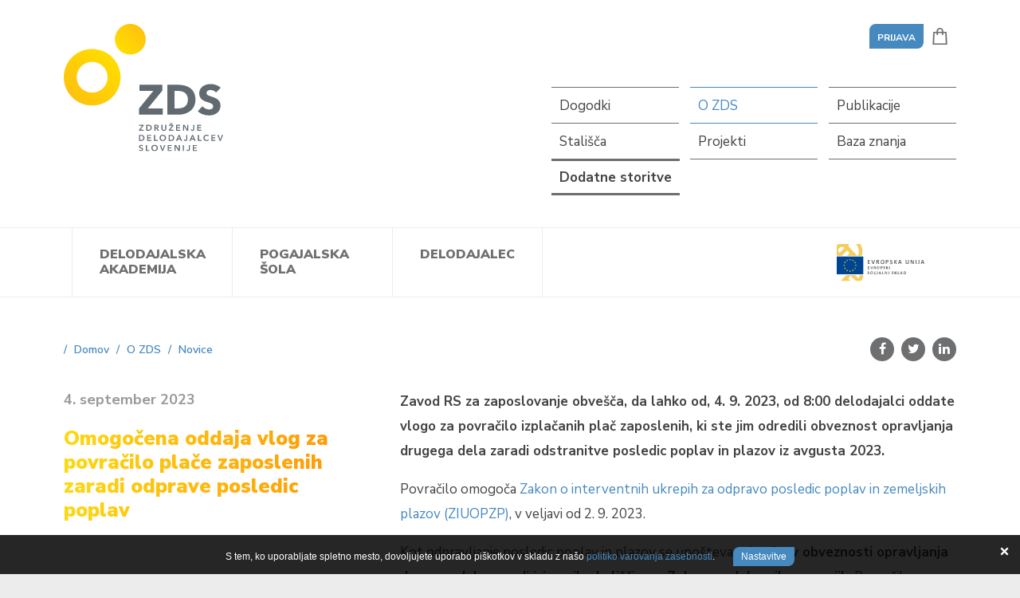

--- FILE ---
content_type: text/html; charset=utf-8
request_url: https://www.zds.si/sl/o-zds/novice/omogocena-oddaja-vlog-za-povracilo-place-zaposlenih-zaradi-odprave-posledic-poplav/
body_size: 7578
content:
<!DOCTYPE html>
<html lang="sl-SI">
<head>
<base href="https://www.zds.si/"><!--[if lte IE 6]></base><![endif]-->
<meta charset="utf-8">
<meta name="generator" content="SilverStripe - http://silverstripe.org" />
<meta http-equiv="Content-type" content="text/html; charset=utf-8" />
<link rel="alternate" type="text/html" title="Omogočena oddaja vlog za povračilo plače zaposlenih zaradi odprave posledic poplav" hreflang="sl-SI" href="https://www.zds.si/sl/o-zds/novice/omogocena-oddaja-vlog-za-povracilo-place-zaposlenih-zaradi-odprave-posledic-poplav/" />

<meta name="author" content="Združenje Delodajalcev Slovenije">

<meta property="og:title" content="Omogočena oddaja vlog za povračilo plače zaposlenih zaradi odprave posledic poplav"/>
<meta property="og:url" content="https://www.zds.si/sl/o-zds/novice/omogocena-oddaja-vlog-za-povracilo-place-zaposlenih-zaradi-odprave-posledic-poplav/"/>
<meta property="og:type" content="website"/>
<meta property="og:description" content="*Zavod RS za zaposlovanje obvešča, da lahko od, 4. 9. 2023, od 8:00 delodajalci oddate vlogo za povračilo izplačanih plač zaposlenih, ki ste jim odredili obveznost opravljanja drugega dela zaradi odstranitve posledic poplav in plazov iz avgusta 2023. *



Povračilo omogoča Zakon o interventnih ukrepih za odpravo posledic poplav in zemeljskih plazov (ZIUOPZP), v veljavi od 2. 9. 2023.



Kot odpravljanje posledic poplav in plazov se upošteva *odreditev obveznosti opravljanja drugega dela zaradi izjemnih okoliščin** po Zakonu o delovnih razmerjih*. Povračilo izplačanih plač lahko uveljavljate z*a obdobje** od 3.8.2023 do 3.9.2023*, dokler trajajo upravičene okoliščine.



Delodajalci, ki ste zaposlenim odredili drugo delo zaradi odstranjevanja posledic poplav ali plazov že pred veljavnostjo omenjenega zakona (ZIUOPZP), oddate vlogo v 15 dneh od njegove uveljavitve, to pomeni *najkasneje do 18. 9. 2023.*



Povračilo uveljavljate z vlogo, ki jo skupaj z dokazili elektronsko predložite na Portalu za delodajalce Zavoda RS za zaposlovanje. 



Vir: Spletna novica Zavoda RS za zaposlovanje, 4.9.2023.">
<meta property="og:image" content="https://www.zds.si/mysite/images/opengraphmeta_logo.jpg" />

<meta name="twitter:card" content="summary" />
<meta property="twitter:title" content="Omogočena oddaja vlog za povračilo plače zaposlenih zaradi odprave posledic poplav"/>
<meta property="twitter:description" content="*Zavod RS za zaposlovanje obvešča, da lahko od, 4. 9. 2023, od 8:00 delodajalci oddate vlogo za povračilo izplačanih plač zaposlenih, ki ste jim odredili obveznost opravljanja drugega dela zaradi odstranitve posledic poplav in plazov iz avgusta 2023. *



Povračilo omogoča Zakon o interventnih ukrepih za odpravo posledic poplav in zemeljskih plazov (ZIUOPZP), v veljavi od 2. 9. 2023.



Kot odpravljanje posledic poplav in plazov se upošteva *odreditev obveznosti opravljanja drugega dela zaradi izjemnih okoliščin** po Zakonu o delovnih razmerjih*. Povračilo izplačanih plač lahko uveljavljate z*a obdobje** od 3.8.2023 do 3.9.2023*, dokler trajajo upravičene okoliščine.



Delodajalci, ki ste zaposlenim odredili drugo delo zaradi odstranjevanja posledic poplav ali plazov že pred veljavnostjo omenjenega zakona (ZIUOPZP), oddate vlogo v 15 dneh od njegove uveljavitve, to pomeni *najkasneje do 18. 9. 2023.*



Povračilo uveljavljate z vlogo, ki jo skupaj z dokazili elektronsko predložite na Portalu za delodajalce Zavoda RS za zaposlovanje. 



Vir: Spletna novica Zavoda RS za zaposlovanje, 4.9.2023.">
<meta property="twitter:image" content="https://www.zds.si/mysite/images/opengraphmeta_logo.jpg" />
<meta name="viewport" content="width=device-width, initial-scale=1, shrink-to-fit=no">
<title>Omogočena oddaja vlog za povračilo plače zaposlenih zaradi odprave posledic poplav - ZDS</title>

<link rel="canonical" href="https://www.zds.si/sl/o-zds/novice/omogocena-oddaja-vlog-za-povracilo-place-zaposlenih-zaradi-odprave-posledic-poplav/"/>
<link rel="apple-touch-icon" sizes="180x180" href="/mysite/favicon/apple-touch-icon.png">
<link rel="icon" type="image/png" sizes="32x32" href="/mysite/favicon/favicon-32x32.png">
<link rel="icon" type="image/png" sizes="16x16" href="/mysite/favicon/favicon-16x16.png">
<link rel="manifest" href="/mysite/favicon/site.webmanifest">
<link rel="mask-icon" href="/mysite/favicon/safari-pinned-tab.svg" color="#5bbad5">
<meta name="msapplication-TileColor" content="#ffffff">
<meta name="theme-color" content="#ffffff">

<link rel="stylesheet" href="cookiesdirective/css/iCD.min.css?v=2.014" />
<script src="cookiesdirective/js/iCD.min.js?v=2.014"></script>
<script type="text/javascript">
<!--
_iCD.init("%3Cdiv%20id%3D%22_iCD%22%20style%3D%22%22%3E%20%3Cspan%20class%3D%22iCD_close%22%3E%3C%2Fspan%3E%20%3Cdiv%20class%3D%22iCD_wrp%22%3E%20%3Cdiv%20class%3D%22iCD_lf%22%3E%20%3Cdiv%20class%3D%22iCD_inr%22%3E%20%3Cp%3E%20S%20tem%2C%20ko%20uporabljate%20spletno%20mesto%2C%20dovoljujete%20uporabo%20pi%C5%A1kotkov%20v%20skladu%20z%20na%C5%A1o%20%3Ca%20href%3D%27sl%2Fpravno-obvestilo%2Fpolitika-varstva-zasebnosti-in-piskotkov%2F%27%3Epolitiko%20varovanja%20zasebnosti%3C%2Fa%3E.%20%3Ca%20href%3D%22%22%20class%3D%22iCD_settings%22%20id%3D%22_iCDoptbtn%22%3ENastavitve%3C%2Fa%3E%20%3C%2Fp%3E%20%3C%2Fdiv%3E%20%3C%2Fdiv%3E%20%3C%2Fdiv%3E%20%3Cdiv%20id%3D%22_iCDoptions%22%3E%20%3Cdiv%20class%3D%22iCD_inner%22%3E%20%3Ch2%3ENastavitve%20za%20uporabo%20pi%C5%A1kotkov%3C%2Fh2%3E%20%3Cp%3EPi%C5%A1kotki%2C%20ki%20jih%20namestimo%20v%20va%C5%A1em%20brskalniku%2C%20anonimno%20zbirajo%20dolo%C4%8Dene%20informacije%20o%20va%C5%A1em%20obisku%20spletnega%20mesta.%20Omogo%C4%8Dajo%20nam%2C%20da%20lahko%20zagotovimo%20delovanje%20vseh%20funkcij%20spletnega%20mesta%2C%20dolo%C4%8Dene%20vsebine%20prilagodimo%20posebej%20za%20vas%20in%20z%20analizo%20obiska%20spletno%20mesto%20stalno%20izbolj%C5%A1ujemo.%3C%2Fp%3E%20%3Cdiv%20class%3D%22iCD_checkbox_holder%22%3E%20%3Cinput%20id%3D%22iCDfunction%22%20type%3D%22checkbox%22%20disabled%20checked%3E%20%3Clabel%20for%3D%22iCDfunction%22%3ENujni%20pi%C5%A1kotki%3C%2Flabel%3E%20%3Cp%3EZahtevani%20pi%C5%A1kotki%20omogo%C4%8Dajo%20osnovne%20funkcije%2C%20kot%20so%20navigacija%20po%20spleti%C5%A1%C4%8Du%20in%20dostop%20do%20posebnih%20delov%20spleti%C5%A1%C4%8Da.%20Spletna%20stran%20brez%20teh%20pi%C5%A1kotkov%20uporabniku%20ne%20zagotavlja%20polnega%20delovanja.%20Sem%20uvr%C5%A1%C4%8Damo%20tudi%20pi%C5%A1kotke%2C%20namenjene%20prilagoditvi%20obna%C5%A1anja%20ali%20izgleda%20spletnega%20mesta%20ob%20naslednjih%20obiskih%2C%20na%20primer%20za%20prikaz%20v%20izbranem%20jeziku.%3C%2Fp%3E%20%3C%2Fdiv%3E%20%3Cdiv%20class%3D%22iCD_checkbox_holder%22%3E%20%3Cbr%3E%3Cinput%20id%3D%22iCDanalytics%22%20type%3D%22checkbox%22%20checked%3E%20%3Clabel%20for%3D%22iCDanalytics%22%3EPi%C5%A1kotki%20za%20spremljanje%20statistike%3C%2Flabel%3E%20%3Cp%3EPi%C5%A1kotki%20za%20statistiko%20anonimno%20zbirajo%20in%20javljajo%20informacije%20lastnikom%20spletnih%20mest.%20S%20tem%20jim%20pomagajo%20razumeti%2C%20kako%20obiskovalci%20uporabljajo%20spletno%20stran%2C%20in%20na%20podlagi%20teh%20informacij%20izbolj%C5%A1ati%20uporabni%C5%A1ko%20izku%C5%A1njo.%3C%2Fp%3E%20%3C%2Fdiv%3E%20%3Cdiv%20class%3D%22iCD_checkbox_holder%22%3E%20%3Cbr%3E%3Cinput%20id%3D%22iCDmarketing%22%20type%3D%22checkbox%22%3E%20%3Clabel%20for%3D%22iCDmarketing%22%3EPi%C5%A1kotki%20za%20ogla%C5%A1evanje%20in%20profiliranje%20uporabnikov%3C%2Flabel%3E%20%3Cp%3EPi%C5%A1kotki%20za%20tr%C5%BEenje%20anonimno%20zbirajo%20podatke%20o%20va%C5%A1ih%20obiskih%20spletnih%20strani.%20Uporabljajo%20jih%20ogla%C5%A1evalci%2C%20da%20vam%20prikazujejo%20oglase%2C%20ki%20so%20ustreznej%C5%A1i%20in%20zanimivej%C5%A1i%20za%20vas.%20Uporabljajo%20se%20tudi%20za%20prepre%C4%8Devanje%20prikazovanja%20oglasov%2C%20ki%20jih%20je%20uporabnik%20%C5%BEe%20videl.%3C%2Fp%3E%20%3C%2Fdiv%3E%20%3Cdiv%20class%3D%22iCD_btn_holder%22%3E%20%3Cbutton%20class%3D%22_iCDclose%22%3EZapri%3C%2Fbutton%3E%20%3Cbutton%20id%3D%22_iCDsave%22%3EShrani%3C%2Fbutton%3E%20%3C%2Fdiv%3E%20%3C%2Fdiv%3E%20%3C%2Fdiv%3E%20%3Cdiv%20id%3D%22_iCDSaved%22%3E%20%3Cdiv%20class%3D%22iCD_inner%22%3E%20%3Ch2%3EVa%C5%A1e%20nastavitve%20so%20bile%20shranjene.%3C%2Fh2%3E%20%3Cbutton%20class%3D%22_iCDclose%22%3EZapri%3C%2Fbutton%3E%20%3C%2Fdiv%3E%20%3C%2Fdiv%3E%20%3C%2Fdiv%3E%20",
{"cookieName":"_iCD2",
"cookieExpires":365,
"path":"/",
"defaultUseAnalytics":true,
"defaultUseMarketing":false,
"enableAnalytics":1,
"enableMarketing":1,
"explainLink":"sl/pravno-obvestilo/politika-varstva-zasebnosti-in-piskotkov/",
"domain":""
});
function _iCDWaitingForJ() {
	if (window.jQuery) {
		jQuery(document).ready(function($){
			_iCD.bind($);
			_iCD.show();		
			});
	} else {
		setTimeout(_iCDWaitingForJ, 50);
	}
}
setTimeout(_iCDWaitingForJ, 50);
//-->
</script>
<!-- Google Tag Manager -->
<script type="text/javascript">var dataLayer = [];</script>
<!-- End Google Tag Manager -->
<link rel="stylesheet" type="text/css" href="/mysite/css/style.css?m=1767617241" />
</head>
<body class="NewsPage" dir="ltr">

<div id="wrapper">
	
<header class="header" role="banner">
	<div class="adapt adapt-h-min">
		<a href="https://www.zds.si/sl/" class="brand" rel="home">
			<h1>
				<img src="mysite/images/svg/zds-logo.svg" class="logo" alt="ZDS">
				<span class="visuallyhidden">ZDS</span>
			</h1>
		</a>

		<div class="action-wrapper">
	<div class="action-holder">
		<ul class="topbarnav">
		    <li class="user-account-settings">
				
					<a href="/sl/prijava/login?BackURL=%2Fsl%2Fo-zds%2Fnovice%2Fomogocena-oddaja-vlog-za-povracilo-place-zaposlenih-zaradi-odprave-posledic-poplav%2F" class="btn btn-sm">Prijava</a>
				
			</li>
		    <li class="basket"><a href="/sl/trgovina/" title="Košarica">

</a></li>
		    <li class="hamburger"><button class="mobile-menu menu-trigger"><span></span><span></span><span></span></button></li>
		    
		</ul>
	</div>
	
	<nav class="secondary">
		<ul>
			
				<li class="link"><a href="/sl/dogodki/" title="Dogodki" class="link">Dogodki</a></li>
			
				<li class="section"><a href="/sl/o-zds/" title="O ZDS" class="section">O ZDS</a></li>
			
				<li class="link"><a href="/sl/publikacije/" title="Publikacije" class="link">Publikacije</a></li>
			
				<li class="link"><a href="/sl/stalisca/" title="Stališča" class="link">Stališča</a></li>
			
				<li class="link"><a href="/sl/projekti/" title="Projekti" class="link">Projekti</a></li>
			
				<li class="link"><a href="/sl/baza-znanja/" title="Baza znanja" class="link">Baza znanja</a></li>
			
				<li class="link"><a href="/sl/dodatne-storitve-zds/" title="Dodatne storitve ZDS" class="link">Dodatne storitve</a></li>
			
		</ul>
	</nav>
	
</div>
	</div>

	<nav class="primary">
	<ul>
		
		<li><a href="/sl/delodajalska-akademija/dogodki/" title="Delodajalska akademija" class="link">Delodajalska akademija</a></li>
		
		<li><a href="/sl/pogajalska-sola/pogajalska-sola/" title="Pogajalska šola" class="link">Pogajalska šola</a></li>
		
		<li><a href="/sl/delodajalec/" title="Delodajalec" class="link">Delodajalec</a></li>
		
	</ul>
</nav>


	<a href="http://eu-skladi.si" rel="external" class="eu-skladi"></a>
</header>

<div class="mobile-navigation-wrapper">
	<div class="inner">
		
	<button class="menu-trigger menu-close"><span></span><span></span></button>
		
		<nav class="mobile-navigation">
			<ul>
				
				<li class="link"><a href="/sl/dogodki/" title="Dogodki" class="link">Dogodki</a></li>
				
				<li class="section"><a href="/sl/o-zds/" title="O ZDS" class="section">O ZDS</a></li>
				
				<li class="link"><a href="/sl/publikacije/" title="Publikacije" class="link">Publikacije</a></li>
				
				<li class="link"><a href="/sl/stalisca/" title="Stališča" class="link">Stališča</a></li>
				
				<li class="link"><a href="/sl/projekti/" title="Projekti" class="link">Projekti</a></li>
				
				<li class="link"><a href="/sl/baza-znanja/" title="Baza znanja" class="link">Baza znanja</a></li>
				
				<li class="link"><a href="/sl/dodatne-storitve-zds/" title="Dodatne storitve ZDS" class="link">Dodatne storitve</a></li>
				
			</ul>
		</nav>
		
		<nav class="mobile-navigation">
			<ul>
				
				<li><a href="/sl/delodajalska-akademija/dogodki/" title="Delodajalska akademija" class="link">Delodajalska akademija</a></li>
				
				<li><a href="/sl/pogajalska-sola/pogajalska-sola/" title="Pogajalska šola" class="link">Pogajalska šola</a></li>
				
				<li><a href="/sl/delodajalec/" title="Delodajalec" class="link">Delodajalec</a></li>
				
			</ul>
		</nav>
	</div>
</div>
<nav class="sticky-nav">
	<div class="adapt">
		<a href="https://www.zds.si/sl/" class="sticky-logo"><img src="mysite/images/svg/zds-logo.svg" class="logo" alt="ZDS"></a>
		
        
		<ul class="sticky-secondary">
			
			<li><a href="/sl/delodajalska-akademija/dogodki/" title="Delodajalska akademija" class="link">Delodajalska akademija</a></li>
			
			<li><a href="/sl/pogajalska-sola/pogajalska-sola/" title="Pogajalska šola" class="link">Pogajalska šola</a></li>
			
			<li><a href="/sl/delodajalec/" title="Delodajalec" class="link">Delodajalec</a></li>
			
		</ul>
		
        
		
		<ul class="sticky-primary">
			
				<li class="link"><a href="/sl/dogodki/" title="Dogodki" class="link">Dogodki</a></li>
			
				<li class="section"><a href="/sl/o-zds/" title="O ZDS" class="section">O ZDS</a></li>
			
				<li class="link"><a href="/sl/publikacije/" title="Publikacije" class="link">Publikacije</a></li>
			
				<li class="link"><a href="/sl/stalisca/" title="Stališča" class="link">Stališča</a></li>
			
				<li class="link"><a href="/sl/projekti/" title="Projekti" class="link">Projekti</a></li>
			
				<li class="link"><a href="/sl/baza-znanja/" title="Baza znanja" class="link">Baza znanja</a></li>
			
				<li class="link"><a href="/sl/dodatne-storitve-zds/" title="Dodatne storitve ZDS" class="link">Dodatne storitve</a></li>
			
		</ul>
		
	</div>
</nav>

	<main class="main" role="main">
		
<div class="adapt adapt-h">
	<section class="topsection">
		
  	<div class="breadcrumbs">

<ul>
	<li><a href="https://www.zds.si/sl/"><span>Domov</span></a></li>
	
		
			<li><a href="/sl/o-zds/" class="breadcrumb-1"><span>O ZDS</span></a></li>
		
	
		
			<li><a href="/sl/o-zds/novice/" class="breadcrumb-2"><span>Novice</span></a></li>
		
	
		
			
		
	
</ul>

</div>


		<div class="socialshare">
	<ul>
		<li><a class="facebook" href="https://www.facebook.com/sharer/sharer.php?u=https://www.zds.si/sl/o-zds/novice/omogocena-oddaja-vlog-za-povracilo-place-zaposlenih-zaradi-odprave-posledic-poplav/" target="_blank"><i class="fa fa-facebook"></i></a></li>
		<li><a class="twitter" href="http://twitter.com/share?text=Omogočena oddaja vlog za povračilo plače zaposlenih zaradi odprave posledic poplav&url=https://www.zds.si/sl/o-zds/novice/omogocena-oddaja-vlog-za-povracilo-place-zaposlenih-zaradi-odprave-posledic-poplav/" target="_blank"><i class="fa fa-twitter"></i></a></li>
		<li><a class="linkedin" href="https://www.linkedin.com/shareArticle?mini=true&url=https://www.zds.si/sl/o-zds/novice/omogocena-oddaja-vlog-za-povracilo-place-zaposlenih-zaradi-odprave-posledic-poplav/&title=Omogočena oddaja vlog za povračilo plače zaposlenih zaradi odprave posledic poplav&source=https://www.zds.si/" target="_blank"><i class="fa fa-linkedin"></i><span></span></a></li>
	</ul>
</div>
	</section>
	<section class="main-content content-two-columns">
		<div class="column-left">
			<div class="title-holder">
				<time class="big"> 4. september 2023</time>
				<h1 class="gradient-title long-title">Omogočena oddaja vlog za povračilo plače zaposlenih zaradi odprave posledic poplav</h1>
			</div>
			
			
			
		</div>
		<div class="column-right">
			<p><strong>Zavod RS za zaposlovanje obvešča, da lahko od, 4. 9. 2023, od 8:00 delodajalci oddate vlogo za povračilo izplačanih plač zaposlenih, ki ste jim odredili obveznost opravljanja drugega dela zaradi odstranitve posledic poplav in plazov iz avgusta 2023. </strong></p><p>Povračilo omogoča <a href="https://www.uradni-list.si/glasilo-uradni-list-rs/vsebina/2023-01-2670/zakon-o-interventnih-ukrepih-za-odpravo-posledic-poplav-in-zemeljskih-plazov-iz-avgusta-2023-ziuopzp" target="_blank">Zakon o interventnih ukrepih za odpravo posledic poplav in zemeljskih plazov (ZIUOPZP)</a>, v veljavi od 2. 9. 2023.</p><p><span>Kot odpravljanje posledic poplav in plazov se upošteva </span><strong>odreditev obveznosti opravljanja drugega dela zaradi izjemnih okoliščin</strong><span><strong> po Zakonu o delovnih razmerjih</strong>. Povračilo izplačanih plač lahko uveljavljate z<strong>a obdobje</strong></span><span><strong> od 3.8.2023 do 3.9.2023</strong>, </span><span>dokler trajajo upravičene okoliščine.</span></p><hr><p>Delodajalci, ki ste zaposlenim odredili drugo delo zaradi odstranjevanja posledic poplav ali plazov že pred veljavnostjo omenjenega zakona (ZIUOPZP), oddate vlogo v 15 dneh od njegove uveljavitve, to pomeni <strong>najkasneje do 18. 9. 2023.</strong></p><hr><p><span>Povračilo uveljavljate </span><span>z vlogo,</span><span> ki jo </span><span>skupaj z dokazili </span><span>elektronsko predložite na </span><a title="ZRSZ, Portal za delodajalce: http://www.zadelodajalce.si/" rel="noreferrer" href="http://www.zadelodajalce.si/" target="_blank"><span>Portalu za delodajalce</span></a> Zavoda RS za zaposlovanje<span>.</span> </p><p class="small">Vir: Spletna novica <a href="https://www.ess.gov.si/novica/oddaja-vlog-za-povracilo-place-zaposlenih-zaradi-pomoci-delodajalcem-pri-odpravi-posledic-poplav/?utm_medium=zavodzazaposlovanjegmailcom&amp;utm_source=newsletter_460&amp;utm_campaign=omogocena-oddaja-vlog-za-povracilo-place-zaposlenih-zaradi-odprave-posledic-poplav&amp;utm_id=460" target="_blank">Zavoda RS za zaposlovanje</a>, 4.9.2023.</p>
			
			
		</div>
	</section>
	
	<section class="relatednews">
		<h1 class="text-gray text-medium">Sorodne novice</h2>
		<div class="list-news">
		
			<article class="news-item">
	<div class="inner">
		<time><span> 1 sep 2023</span></time>
		<h3><a href="/sl/o-zds/novice/drzavni-zbor-sprejel-zakon-o-interventnih-ukrepih/">Državni zbor sprejel Zakon o interventnih ukrepih</a></h3>
		<p>V Državnem zboru je bil 31.8.2023 sprejet predlog Zakona o interventnih ukrepih za odpravo posledic poplav in zemeljskih plazov iz avgusta 2023. </p>
		<a href="/sl/o-zds/novice/drzavni-zbor-sprejel-zakon-o-interventnih-ukrepih/" class="read-more">Preberite več</a>
	</div>
</article>
		
			<article class="news-item">
	<div class="inner">
		<time><span> 4 sep 2023</span></time>
		<h3><a href="/sl/o-zds/novice/v-veljavi-ziuopzp/">V veljavi Zakon o interventnih ukrepih za odpravo posledic poplav in zemeljskih plazov iz avgusta 2023 (ZIUOPZP)</a></h3>
		<p>V Uradnem listu št. 95/2023 z dne 1.9.2023 je bil objavljen Zakon o interventnih ukrepih za odpravo posledic poplav in zemeljskih plazov iz avgusta 2023 (ZIUOPZP).</p>
		<a href="/sl/o-zds/novice/v-veljavi-ziuopzp/" class="read-more">Preberite več</a>
	</div>
</article>
		
			<article class="news-item">
	<div class="inner">
		<time><span> 4 sep 2023</span></time>
		<h3><a href="/sl/o-zds/novice/interventna-zakonodaja-z-vidika-novosti-na-davcnem-podrocju/">Interventna zakonodaja z vidika novosti na davčnem področju</a></h3>
		<p>Finančna uprava RS je pripravila informacije o novostih in ukrepih, ki jih prinašata novela Zakona o odpravi posledic naravnih nesreč (ZOPNN-F) in Zakon o interventnih ukrepih za odpravo posledic poplav in zemeljskih plazov iz avgusta 2023 ZIUOPZP).</p>
		<a href="/sl/o-zds/novice/interventna-zakonodaja-z-vidika-novosti-na-davcnem-podrocju/" class="read-more">Preberite več</a>
	</div>
</article>
		
		</div>
	</section>
	
</div>

	</main>
	



<section class="bannerspace bs-two">
	<div class="adapt">
		<div class="flex-cont">
			
			<div class="col-8 col-left text-white" style="background-image: url('/assets/bannerspace/Izracuni-740x315bgr.jpg');">
				<div class="inside">
					<h2 class="bs-title">Informativni obračun plač</h2>
					
						<p class="bs-desc"><p>Za vas smo pripravili priročne obrazce za obračun plače, obveznosti po podjemni pogodbi ali pogodbi o avtorskem delu, obračun prispevkov za socialno varnost za zasebnike in lastnike zasebnih podjetij, ki nimajo plače/družbenike, ter obračun dohodka po pogodbi o opravljanju začasnega ali občasnega dela, sklenjeni z upokojencem.</p></p>
					
					
					<a href="/sl/baza-znanja/davki-in-prispevki/informativni-obracun-plac/" class="btn bs-btn" >Preverite obračun</a>
					
				</div>
			</div>
			
			
			<div class="col-4 col-right" style="">
				<div class="inside">
					<h2 class="bs-title">Bodite na tekočem</h2>
					
						<p class="bs-desc"><p>Želite prejemati e-obvestila o izobraževanjih, ki jih organizira ZDS, in drugih pomembnih novostih?</p></p>
					
					
					<a href="https://zds.us12.list-manage.com/subscribe?u=aa6d42ce03ff0e723b96b9f6f&id=a425346b95" class="btn"  target='_blank'>Prijavite se na e-novice</a>
					
				</div>
			</div>
			
		</div>
	</div>
</section>







<footer class="footer" role="contentinfo">
	<div class="adapt adapt-h">
		
		<div class="footer-cols-wrapper">
			<div class="footer-cols col-1 euskladi">
				<div class="footer-logos">
					<ul>
						<li><a href="http://eu-skladi.si" rel="external"><img src="mysite/images/eu_skladi.svg" alt="eu skladi"></a></li>
						<li><a href="http://www.mddsz.gov.si/" rel="external"><img src="mysite/images/rs.svg" alt="rs"></a></li>
					</ul>
					<p>Naložbo sofinancirata Evropska unija iz Evropskega socialnega sklada in Republika Slovenija.</p>
				</div>
			</div>

			
<div class="footer-cols col-2 fnavc1">
	<ul>
		
		<li><a href="/sl/dogodki/" title="Dogodki" class="link"><h4>Dogodki</h4></a></li>
		
		<li><a href="/sl/publikacije/" title="Publikacije" class="link"><h4>Publikacije</h4></a></li>
		
		<li><a href="/sl/stalisca/" title="Stališča" class="link"><h4>Stališča</h4></a></li>
		
	</ul>
</div>


<div class="footer-cols col-2 fnavc2">
	<ul>
		
		<li><a href="/sl/baza-znanja/" title="Baza znanja" class="link"><h4>Baza znanja</h4></a></li>
		
		<li><a href="/sl/o-zds/novice/" title="Novice" class="link"><h4>Novice</h4></a></li>
		
	</ul>
</div>


			<div class="footer-cols col-2 zdsismember">
				
				<h4>ZDS je član:</h4>
				<ul><li><a title="Business Europe" href="https://www.businesseurope.eu/" target="_blank">BusinessEurope</a></li>
<li><a title="IOE" href="https://www.ioe-emp.org/" target="_blank">IOE</a></li>
<li><a title="Business at OECD" href="http://biac.org/" target="_blank">Business at OECD</a></li>
</ul>
				
			</div>
			<div class="footer-cols col-1 footer-contact">
				<h4>Kontakt</h4>
				<p>
					
					Dimičeva ulica 9<br>
					1000 Ljubljana, Slovenija
					
				</p>
				<p>
				Telefon: <a href="tel:+386015634880">+386 (0)1 563 48 80</a><br>
				E-pošta: <a href="mailto:delodajalci@zds.si">delodajalci@zds.si</a>
				</p>
				<p class="socials"><a href="https://www.linkedin.com/company/zdruzenje-delodajalcev-slovenije/" rel="external"><i class="fa fa-linkedin-square"></i> LinkedIn</a></p>
			</div>
		</div>

		<div class="production-info">
			<div class="right">
				
					<nav class="small-footer-nav">
						<ul>
						
						<li><a href="/sl/o-zds/predstavitev/vizitka/" title="Vizitka" class="link">Vizitka</a></li>
						
						<li><a href="/sl/o-zds/predstavitev/kontakti/" title="Kontakti" class="link">Kontakti</a></li>
						
						<li><a href="/sl/pravno-obvestilo/" title="Pravno obvestilo" class="link">Pravno obvestilo</a></li>
						
						<li><a href="/sl/splosni-pogoji-spletne-trgovine-zdruzenja-delodajalcev-slovenije/" title="Splošni pogoji spletne trgovine Združenja delodajalcev Slovenije" class="link">Splošni pogoji spletne trgovine</a></li>
						

                        
						    <li class="cookies"><a href="/sl/pravno-obvestilo/politika-varstva-zasebnosti-in-piskotkov/">Politika varstva zasebnosti in piškotkov</a></li>
                        
                        </ul>
					</nav>
				
			</div>
			<div class="left">
				<p class="production">&copy; 2026 ZDS - Združenje Delodajalcev Slovenije</p>
				<p><a class="iCD_show" href="#"><img src="cookiesdirective/img/cookie-icon.svg" alt="cookie"></a> Produkcija: <a href="https://www.innovatif.com" target="_blank" class="innovatif">Innovatif</a></p>
			</div>
		</div>
	
	</div>
</footer>


</div>
<script type="text/javascript" src="/mysite/js/libs/jquery-3.3.1.min.js?m=1547506766"></script><script type="text/javascript" src="/mysite/js/libs/slick.min.js?m=1547506766"></script><script type="text/javascript" src="/mysite/js/libs/lightgallery.js?m=1547506766"></script><script type="text/javascript" src="/mysite/js/libs/jquery.validate.js?m=1547506766"></script><script type="text/javascript" src="/mysite/js/libs/jquery.waypoints.js?m=1547506766"></script><script type="text/javascript" src="/mysite/js/libs/sweetalert2.min.js?m=1547506766"></script><script type="text/javascript" src="/mysite/js/libs/jquery.validate.sl.js?m=1547506766"></script><script type="text/javascript" src="/mysite/js/functions.min.js?m=1660718908"></script><script type="text/javascript">//<![CDATA[

_iCD.canRegAnalytics(function(allowed) {
	if (allowed) {
		// tukaj pride vsadek oziroma inicializacija le tega
		(function(w,d,s,l,i){w[l]=w[l]||[];w[l].push(
		{'gtm.start': new Date().getTime(),event:'gtm.js'}
		);var f=d.getElementsByTagName(s)[0],
		j=d.createElement(s),dl=l!='dataLayer'?'&l='+l:'';j.async=true;j.src=
		'https://www.googletagmanager.com/gtm.js?id='+i+dl;f.parentNode.insertBefore(j,f);
		})(window,document,'script','dataLayer','GTM-NNXDK8N');
	}
});


//]]></script></body>
</html>

--- FILE ---
content_type: application/javascript
request_url: https://www.zds.si/cookiesdirective/js/iCD.min.js?v=2.014
body_size: 4769
content:
var _iCD={v:2,snipet:null,_canUse:null,_canUseAnalytics:null,_canUseMarketing:null,options:{cookieName:"_iCD2",cookieExpires:365,path:"/",domain:"",enableAnalytics:!0,enableMarketing:!0,defaultUseAnalytics:!0,defaultUseMarketing:!1,showOnlyOnce:!0,profileUse:null},_cbsAnalytics:[],_cbsMarketing:[],jQ:function(){},defSnipets:{},init:function(i,t){if("object"==typeof t)for(key in t)this.options[key]=t[key];null==this.options.profileUse?(2==i.length&&void 0!==this.defSnipets[i]?this.snipet=this.defSnipets[i]:this.snipet=i,this._cookieVal=this.cks.cookie(this.options.cookieName),void 0!==this._cookieVal&&(this._canUseAnalytics=!!(1&this._cookieVal),this._canUseMarketing=!!(2&this._cookieVal))):this._canUse=this.options.profileUse},_setCookie:function(i,t){var e=1*i+2*t;this.cks.cookie(this.options.cookieName,e,{expires:this.options.cookieExpires,path:this.options.path,domain:this.options.domain})},show:function(i){this.options.showOnlyOnce&&void 0===this._cookieVal&&this._setCookie(1,0),!0!==i&&void 0!==this._cookieVal||(this._initSnipet(),this.$snipet.fadeIn(),this.hide())},bind:function(i){this.jQ=i;var t=this;this.jQ(".iCD_show").click(function(i){i.preventDefault(),t.show(!0)}),this.jQ(".iCD_showOpt").click(function(i){i.preventDefault(),t.show(!0),t.jQ("#_iCDoptions").show()})},hide:function(){this.jQ("#_iCD .iCD_close").click(function(i){i.preventDefault(),_iCD.jQ("#_iCD").hide().addClass("is-closed")}),this.jQ("#_iCDoptbtn").click(function(i){i.preventDefault(),_iCD.jQ("#_iCDoptions").show()})},_initSnipet:function(){if(void 0===this.$snipet){this.$snipet=this.jQ(decodeURIComponent(this.snipet));var i=this;this.jQ("._iCDclose",this.$snipet).on("click",function(t){t.preventDefault(),i.jQ("#_iCDSaved").hide(),i.jQ("#_iCDoptions").hide(),i.$snipet.hide()}),this.jQ("#_iCDsave",this.$snipet).on("click",function(t){t.preventDefault();var e=i.jQ("#iCDanalytics",i.$snipet).is(":checked"),n=i.jQ("#iCDmarketing",i.$snipet).is(":checked");i.save(e,n,!0);var s={analytics:e?1:0,marketing:n?1:0};i.jQ.post(i.options.explainLink+"logDecision",s),i.jQ("#_iCDSaved").fadeIn()}),this.$snipet.hide(),this.jQ("body").append(this.$snipet)}},save:function(i,t,e){this._canUseAnalytics!=i&&(this._canUseAnalytics=i,this._dispatchAnalytics()),this._canUseMarketing!=t&&(this._canUseMarketing=t,this._dispatchMarketing()),this._persistent=e,this._setCookie(i,t)},reset:function(){return this.cks.removeCookie(this.options.cookieName),this._canUseAnalytics=null,this._canUseMarketing=null,delete this._persistent,!0},canUseAnalytics:function(){return null==this._canUseAnalytics?this.options.defaultUseAnalytics:this._canUseAnalytics},canUseMarketing:function(){return null==this._canUseMarketing?this.options.defaultUseMarketing:this._canUseMarketing},canUse:function(){return null==this._canUseAnalytics?this.options.defaultUseAnalytics:this._canUseAnalytics},canRegAnalytics:function(i,t){"function"==typeof i&&(this._cbsAnalytics.push(i),!1!==t&&i(this.canUseAnalytics()))},canRegMarketing:function(i,t){"function"==typeof i&&(this._cbsMarketing.push(i),!1!==t&&i(this.canUseMarketing()))},canRegister:function(i,t){"function"==typeof i&&(this._cbsAnalytics.push(i),!1!==t&&i(this.canUseAnalytics()))},_dispatchAnalytics:function(){for(var i=0;i<this._cbsAnalytics.length;i++)this._cbsAnalytics[i](this.canUseAnalytics())},_dispatchMarketing:function(){for(var i=0;i<this._cbsMarketing.length;i++)this._cbsMarketing[i](this.canUseMarketing())},loadJs:function(i,t){var e=document.createElement("script");e.type="text/javascript",e.src=i,e.async=!0,void 0===t&&(t="script");var n=document.getElementsByTagName(t)[0];n.parentNode.insertBefore(e,n)},cks:{extend:function(i,t){var e={};for(var n in i)e[n]=i[n];for(var n in t)e[n]=t[n];return e},pluses:/\+/g,raw:function(i){return i},decoded:function(i){return decodeURIComponent(i.replace(this.pluses," "))},converted:function(i){0===i.indexOf('"')&&(i=i.slice(1,-1).replace(/\\"/g,'"').replace(/\\\\/g,"\\"));try{return this.config.json?JSON.parse(i):i}catch(i){}},cookie:function(i,t,e){if(void 0!==t){if("number"==typeof(e=this.extend(this.config.defaults,e)).expires&&e.expires>0){var n=e.expires,s=e.expires=new Date;s.setDate(s.getDate()+n)}return t=this.config.json?JSON.stringify(t):String(t),document.cookie=[this.config.raw?i:encodeURIComponent(i),"=",this.config.raw?t:encodeURIComponent(t),e.expires?"; expires="+e.expires.toUTCString():"",e.path?"; path="+e.path:"",e.domain?"; domain="+e.domain:"",e.secure?"; secure":""].join("")}for(var o=this.config.raw?this.raw:this.decoded,c=document.cookie.split("; "),a=i?void 0:{},h=0,r=c.length;h<r;h++){var l=c[h].split("="),p=o(l.shift()),f=o(l.join("="));if(i&&i===p){a=this.converted(f);break}i||(a[p]=this.converted(f))}return a},config:{defaults:{}},removeCookie:function(i,t){return void 0!==this.cookie(i)&&(this.cookie(i,"",this.extend(t,{expires:-1})),!0)}}};

--- FILE ---
content_type: image/svg+xml
request_url: https://www.zds.si/mysite/images/svg/bg-time.svg
body_size: 649
content:
<?xml version="1.0" encoding="utf-8"?>
<!-- Generator: Adobe Illustrator 16.0.3, SVG Export Plug-In . SVG Version: 6.00 Build 0)  -->
<!DOCTYPE svg PUBLIC "-//W3C//DTD SVG 1.1//EN" "http://www.w3.org/Graphics/SVG/1.1/DTD/svg11.dtd">
<svg version="1.1" id="Layer_1" xmlns="http://www.w3.org/2000/svg" xmlns:xlink="http://www.w3.org/1999/xlink" x="0px" y="0px"
	 width="50.863px" height="50.862px" viewBox="0 0 50.863 50.862" enable-background="new 0 0 50.863 50.862" xml:space="preserve">
<path fill="#ECECEC" d="M10.274,50.862l9.375-9.374c-3.928-2.845-6.493-7.456-6.493-12.677c0-8.646,7.009-15.655,15.656-15.655
	c5.221,0,9.832,2.565,12.676,6.493l9.375-9.375C45.578,3.994,37.663,0,28.812,0C12.899,0,0,12.899,0,28.812
	C0,37.663,3.994,45.577,10.274,50.862z"/>
</svg>


--- FILE ---
content_type: application/javascript
request_url: https://www.zds.si/mysite/js/libs/jquery.validate.sl.js?m=1547506766
body_size: 1341
content:
(function( factory ) {
	if ( typeof define === "function" && define.amd ) {
		define( ["jquery", "../jquery.validate"], factory );
	} else if (typeof module === "object" && module.exports) {
		module.exports = factory( require( "jquery" ) );
	} else {
		factory( jQuery );
	}
}(function( $ ) {

/*
 * Translated default messages for the jQuery validation plugin.
 * Language: SL (Slovenian; slovenski jezik)
 */
$.extend( $.validator.messages, {
	required: "To polje je obvezno.",
	remote: "Prosimo popravite to polje.",
	email: "Prosimo vnesite veljaven email naslov.",
	url: "Prosimo vnesite veljaven URL naslov.",
	date: "Prosimo vnesite veljaven datum.",
	dateISO: "Prosimo vnesite veljaven ISO datum.",
	number: "Prosimo vnesite veljavno število.",
	digits: "Prosimo vnesite samo števila.",
	creditcard: "Prosimo vnesite veljavno številko kreditne kartice.",
	equalTo: "Prosimo ponovno vnesite vrednost.",
	extension: "Prosimo vnesite vrednost z veljavno končnico.",
	maxlength: $.validator.format( "Prosimo vnesite največ {0} znakov." ),
	minlength: $.validator.format( "Prosimo vnesite najmanj {0} znakov." ),
	rangelength: $.validator.format( "Prosimo vnesite najmanj {0} in največ {1} znakov." ),
	range: $.validator.format( "Prosimo vnesite vrednost med {0} in {1}." ),
	max: $.validator.format( "Prosimo vnesite vrednost manjše ali enako {0}." ),
	min: $.validator.format( "Prosimo vnesite vrednost večje ali enako {0}." )
} );
return $;
}));